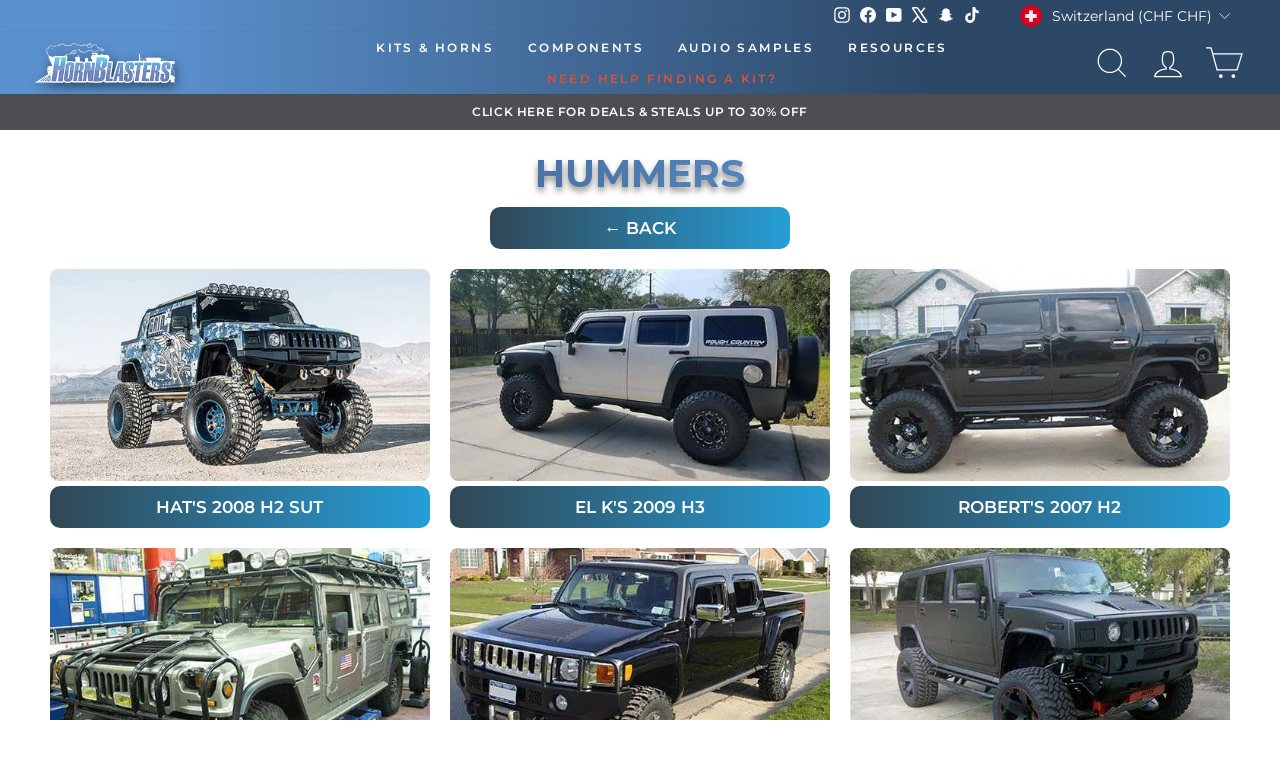

--- FILE ---
content_type: text/css
request_url: https://a.shgcdn2.com/css-2025-04-24-2717/683f478b6cbf65a5e91fe34b_683f478b6cbf65a5e91fe435.css
body_size: 2662
content:
.shg-box{position:relative;display:flex;width:100%;flex-direction:column;flex:1 1 auto}.shg-box>.shg-box-content{z-index:4;position:relative}.shg-box-vertical-align-wrapper,.shg-box-vertical-center-wrapper{display:flex;width:100%}.shg-box-vertical-align-top{justify-content:flex-start}.shg-box-vertical-align-center,.shg-box-vertical-center{justify-content:center}.shg-box-vertical-align-bottom{justify-content:flex-end}.shg-box-overlay{position:absolute;top:0;left:0;right:0;bottom:0;z-index:3;pointer-events:none}.shg-box-video-wrapper{position:absolute;top:0;left:0;right:0;bottom:0;overflow:hidden}#s-9cecf1c2-dd4b-41e2-b53a-91e682beb090{margin-left:auto;margin-right:auto;min-height:50px;max-width:1400px;background-color:#fff;background-attachment:scroll}#s-9cecf1c2-dd4b-41e2-b53a-91e682beb090>.shg-box-overlay{background-color:#000;opacity:0;display:block}#s-9cecf1c2-dd4b-41e2-b53a-91e682beb090.shg-box.shg-c{justify-content:center}.shogun-heading-component h1,.shogun-heading-component h2,.shogun-heading-component h3,.shogun-heading-component h4,.shogun-heading-component h5,.shogun-heading-component h6{margin:0;padding:0;display:block;text-transform:none;font-style:normal;letter-spacing:normal;line-height:normal}.shogun-heading-component a{text-decoration:none !important;padding:0 !important;margin:0 !important;border:none !important}#s-356aa20a-869f-44a0-aea8-17011444cee2{margin-left:auto;margin-right:auto;padding-top:20px;padding-left:20px;padding-bottom:10px;padding-right:20px;max-width:1400px;text-align:center}#s-356aa20a-869f-44a0-aea8-17011444cee2 .shogun-heading-component h1{color:#c2c2c2;font-weight:700;font-family:"Montserrat";font-style:normal;font-size:38px}#s-36ac9ae7-aa99-4df8-a6da-7d63abf9405d{margin-top:0px;margin-left:auto;margin-bottom:0px;margin-right:auto;border-top-width:0px;border-left-width:0px;border-bottom-width:0px;border-right-width:0px;border-color:#000;border-style:none;border-radius:8px;max-width:300px;background-color:rgba(255,255,255,0);text-align:center}.shg-row{display:flex;flex-wrap:wrap;min-height:inherit;max-height:inherit;justify-content:space-between}.shg-row>*{min-height:inherit;max-height:inherit}[class*=shg-c-xs],[class*=shg-c-sm],[class*=shg-c-md],[class*=shg-c-lg]{position:relative}.shg-row>div:empty{display:block}#s-4287dda9-4b37-4024-9e47-fefeaef25bb7{margin-left:auto;margin-right:auto;padding-top:0px;padding-left:10px;padding-bottom:20px;padding-right:10px;max-width:1200px}@media (min-width: 0px){[id="s-4287dda9-4b37-4024-9e47-fefeaef25bb7"]>.shg-row>.shg-c-xs-12{width:100%}}@media (min-width: 768px){[id="s-4287dda9-4b37-4024-9e47-fefeaef25bb7"]>.shg-row>.shg-c-sm-4{width:calc(33.333333333333336% - 13.333333333333334px)}}@media (min-width: 992px){[id="s-4287dda9-4b37-4024-9e47-fefeaef25bb7"]>.shg-row>.shg-c-md-4{width:calc(33.333333333333336% - 13.333333333333334px)}}@media (min-width: 1200px){[id="s-4287dda9-4b37-4024-9e47-fefeaef25bb7"]>.shg-row>.shg-c-lg-4{width:calc(33.333333333333336% - 13.333333333333334px)}}.shogun-image-container{position:relative}.shogun-image-container.shg-align-left{text-align:left}.shogun-image-container.shg-align-center{text-align:center}.shogun-image-container.shg-align-right{text-align:right}.shogun-image-linked{cursor:pointer}.shogun-image-overlay{position:absolute;top:0;left:0;bottom:0;right:0;display:flex;padding:20px;align-items:center;justify-content:center;pointer-events:none}.shogun-image-overlay.shg-top-left{align-items:flex-start;justify-content:flex-start}.shogun-image-overlay.shg-top-center{align-items:flex-start;justify-content:center}.shogun-image-overlay.shg-top-right{align-items:flex-start;justify-content:flex-end}.shogun-image-overlay.shg-middle-left{align-items:center;justify-content:flex-start}.shogun-image-overlay.shg-middle-center{align-items:center;justify-content:center}.shogun-image-overlay.shg-middle-right{align-items:center;justify-content:flex-end}.shogun-image-overlay.shg-bottom-left{align-items:flex-end;justify-content:flex-start}.shogun-image-overlay.shg-bottom-center{align-items:flex-end;justify-content:center}.shogun-image-overlay.shg-bottom-right{align-items:flex-end;justify-content:flex-end}.shogun-image-overlay p{margin:0;padding:0;line-height:normal}.shogun-image-cover{-o-object-fit:cover;object-fit:cover;font-family:"object-fit: cover;";width:100%}.shogun-image-contain{font-family:"object-fit: contain;";-o-object-fit:contain;object-fit:contain;width:100%}.shogun-image-link{display:block;min-height:inherit;max-height:inherit}img.shogun-image{display:block;margin:0 auto;max-width:100%}.shogun-image-content{display:flex;height:100%;left:0;position:absolute;top:0;width:100%;z-index:10}.shogun-image-content-linked,.shogun-image-content-not-linked{pointer-events:none}.shogun-image-content-not-linked>div{pointer-events:auto}.shogun-image-content-linked a,.shogun-image-content-linked button,.shogun-image-content-linked iframe,.shogun-image-content-linked .shg-box-linked{pointer-events:auto}.shogun-image-content>div{width:100%}.shogun-image-content-top{align-items:flex-start}.shogun-image-content-center{align-items:center}.shogun-image-content-bottom{align-items:flex-end}.shogun-image.hover{opacity:0;z-index:200;position:absolute;left:0;top:0}.shogun-image.hover:hover{opacity:1}#s-78a61747-a543-4781-9be1-361db6488563{margin-top:20px;margin-bottom:5px;border-top-width:0px;border-left-width:0px;border-bottom-width:0px;border-right-width:0px;border-color:#000;border-style:none;border-radius:8px;text-align:center}#s-78a61747-a543-4781-9be1-361db6488563 .shogun-image-content{align-items:center}#s-06b7e8e2-3cc3-496d-80f4-63820a47e0f9{margin-top:0px;margin-left:auto;margin-bottom:0px;margin-right:auto;border-top-width:0px;border-left-width:0px;border-bottom-width:0px;border-right-width:0px;border-color:#000;border-style:none;border-radius:8px;max-width:400px;background-color:rgba(255,255,255,0);text-align:center}#s-663bb44f-eefc-4145-b9e4-8291b9d0f751{margin-top:20px;margin-bottom:5px;border-top-width:1px;border-left-width:1px;border-bottom-width:1px;border-right-width:1px;border-color:#000;border-style:none;border-radius:8px;text-align:center}#s-663bb44f-eefc-4145-b9e4-8291b9d0f751 .shogun-image-content{align-items:center}#s-b423401b-577f-4b47-a161-381c60f0a278{margin-top:0px;margin-left:auto;margin-bottom:0px;margin-right:auto;border-top-width:0px;border-left-width:0px;border-bottom-width:0px;border-right-width:0px;border-color:#000;border-style:none;border-radius:8px;max-width:400px;background-color:rgba(255,255,255,0);text-align:center}#s-38a6b92e-590f-4048-8aa4-6b15285831d8{margin-top:20px;margin-bottom:5px;border-top-width:1px;border-left-width:1px;border-bottom-width:1px;border-right-width:1px;border-color:#000;border-style:none;border-radius:8px;text-align:center}#s-38a6b92e-590f-4048-8aa4-6b15285831d8 .shogun-image-content{align-items:center}#s-68dee60b-ab7f-4a39-b9f7-30b18fdf01e0{margin-top:0px;margin-left:auto;margin-bottom:0px;margin-right:auto;border-top-width:0px;border-left-width:0px;border-bottom-width:0px;border-right-width:0px;border-color:#000;border-style:none;border-radius:8px;max-width:400px;background-color:rgba(255,255,255,0);text-align:center}#s-97fca949-0776-470f-889e-9ea14c3c8957{margin-top:20px;margin-bottom:5px;border-top-width:1px;border-left-width:1px;border-bottom-width:1px;border-right-width:1px;border-color:#000;border-style:none;border-radius:8px;text-align:center}#s-97fca949-0776-470f-889e-9ea14c3c8957 .shogun-image-content{align-items:center}#s-f5080ae0-989f-4491-90f4-c3b034163ae4{margin-top:0px;margin-left:auto;margin-bottom:0px;margin-right:auto;border-top-width:0px;border-left-width:0px;border-bottom-width:0px;border-right-width:0px;border-color:#000;border-style:none;border-radius:8px;max-width:400px;background-color:rgba(255,255,255,0);text-align:center}#s-99aebdd3-4f33-48d1-b308-965f0ea16517{margin-top:20px;margin-bottom:5px;border-top-width:1px;border-left-width:1px;border-bottom-width:1px;border-right-width:1px;border-color:#000;border-style:none;border-radius:8px;text-align:center}#s-99aebdd3-4f33-48d1-b308-965f0ea16517 .shogun-image-content{align-items:center}#s-f5ecea56-a3af-424e-8e1c-d0c00a67ba1e{margin-top:0px;margin-left:auto;margin-bottom:0px;margin-right:auto;border-top-width:0px;border-left-width:0px;border-bottom-width:0px;border-right-width:0px;border-color:#000;border-style:none;border-radius:8px;max-width:400px;background-color:rgba(255,255,255,0);text-align:center}#s-105fe4d4-442d-43f2-aea3-6c5605d09f02{margin-top:20px;margin-bottom:5px;border-top-width:1px;border-left-width:1px;border-bottom-width:1px;border-right-width:1px;border-color:#000;border-style:none;border-radius:8px;text-align:center}#s-105fe4d4-442d-43f2-aea3-6c5605d09f02 .shogun-image-content{align-items:center}#s-69fd15fe-6ccd-4d4b-a70c-5625df1a2618{margin-top:0px;margin-left:auto;margin-bottom:0px;margin-right:auto;border-top-width:0px;border-left-width:0px;border-bottom-width:0px;border-right-width:0px;border-color:#000;border-style:none;border-radius:8px;max-width:400px;background-color:rgba(255,255,255,0);text-align:center}#s-c15f14e5-9fdf-4521-9ac8-c6262a4c5b90{margin-top:20px;margin-bottom:5px;border-top-width:1px;border-left-width:1px;border-bottom-width:1px;border-right-width:1px;border-color:#000;border-style:none;border-radius:8px;text-align:center}#s-c15f14e5-9fdf-4521-9ac8-c6262a4c5b90 .shogun-image-content{align-items:center}#s-6eac922f-e307-4e95-bb5f-806da94e6410{margin-top:0px;margin-left:auto;margin-bottom:0px;margin-right:auto;border-top-width:0px;border-left-width:0px;border-bottom-width:0px;border-right-width:0px;border-color:#000;border-style:none;border-radius:8px;max-width:400px;background-color:rgba(255,255,255,0);text-align:center}#s-03d7df2c-12e6-42fe-a03b-2ddbc129538d{margin-top:20px;margin-bottom:5px;border-top-width:1px;border-left-width:1px;border-bottom-width:1px;border-right-width:1px;border-color:#000;border-style:none;border-radius:8px;text-align:center}#s-03d7df2c-12e6-42fe-a03b-2ddbc129538d .shogun-image-content{align-items:center}#s-22e3184a-57a1-4259-8d32-c435a3af01aa{margin-top:0px;margin-left:auto;margin-bottom:0px;margin-right:auto;border-top-width:0px;border-left-width:0px;border-bottom-width:0px;border-right-width:0px;border-color:#000;border-style:none;border-radius:8px;max-width:400px;background-color:rgba(255,255,255,0);text-align:center}#s-83519c4b-4a2b-43df-82bb-2539a5ac978a{margin-left:auto;margin-right:auto;text-align:left}.shg-c:before,.shg-c:after{content:" ";display:table}.shogun-root{z-index:1;position:relative;isolation:isolate}.shogun-root iframe{display:initial}#mc_embed_signup .clear{width:auto !important;height:auto !important;visibility:visible !important}.shg-clearfix:after{content:"";display:block;clear:both}.shogun-image{max-width:100%;min-height:inherit;max-height:inherit;display:inline !important;border:0;vertical-align:middle}.shg-fw{margin-left:calc(50% - 50vw);width:100vw}.shg-fw .shg-fw{margin-left:auto;margin-right:auto;width:100%}div[data-shg-lightbox-switch]{cursor:pointer}.shg-lightbox{position:fixed;z-index:999999;left:0;top:0;width:100%;height:100%;overflow:hidden;background-color:#000;background-color:rgba(0,0,0,0.85)}.shg-lightbox.hidden{display:none !important}.shg-lightbox .shg-lightbox-content{position:absolute;top:50%;left:50%;transform:translate(-50%, -50%);width:100%;text-align:center}.shg-lightbox .shg-lightbox-close{position:absolute;right:0;padding:5px 0;color:#fff;font-size:45px;margin-right:10px;line-height:30px;-webkit-user-select:none;-moz-user-select:none;user-select:none;cursor:pointer;z-index:1}.shg-lightbox .shg-lightbox-image-container{padding:25px}.shg-lightbox .shg-lightbox-image{margin:auto;max-height:90vh;max-width:100%}.shg-lightbox .shg-lightbox-close:hover,.shg-lightbox .shg-lightbox-close:focus{color:#a2a2a2;text-decoration:none;cursor:pointer}.shg-lightbox .shg-lightbox-nav{cursor:pointer;position:absolute;top:50%;width:35px;height:100px;background-size:contain;background-repeat:no-repeat;background-position:center;transform:translate(0%, -50%);z-index:1}.shg-lightbox .shg-lightbox-nav.hidden{display:none !important}.shg-lightbox .shg-lightbox-nav.shg-nav-left{left:0;background-image:url([data-uri])}.shg-lightbox .shg-lightbox-nav.shg-nav-right{right:0;background-image:url([data-uri])}@media screen and (min-width: 769px){.shg-lightbox .shg-lightbox-image-container{padding:50px}}.shogun-lazyload:not([src]),.shogun-lazyloading:not([src]){opacity:0}.shogun-lazyloaded{opacity:1;transition:opacity 300ms}.shogun-root a:empty,.shogun-root article:empty,.shogun-root dl:empty,.shogun-root h1:empty,.shogun-root h2:empty,.shogun-root h3:empty,.shogun-root h4:empty,.shogun-root h5:empty,.shogun-root h6:empty,.shogun-root p:empty,.shogun-root section:empty,.shogun-root ul:empty{display:unset}.shogun-root div:empty:not(.shopify-section *):not([id^="wistia"]){display:inline-block}[data-animations*="enterviewport"][data-animations*="fadeIn"],[data-animations*="enterviewport"][data-animations*="zoomIn"]{opacity:0}.shogun-form-error-msg,.shogun-form-field-error-msg{display:flex;align-items:center;color:#dc143c}.shogun-badge{margin-bottom:50px}.shogun-badge-container{position:fixed;right:0;bottom:0;margin-bottom:-10px}


--- FILE ---
content_type: text/json
request_url: https://conf.config-security.com/model
body_size: 84
content:
{"title":"recommendation AI model (keras)","structure":"release_id=0x56:69:4b:73:62:38:7b:40:34:79:40:36:41:20:55:46:5a:20:28:76:2a:2b:2c:25:2b:6a:21:32:26;keras;pqaky7nclsl8k0won46p2no3frqjcpkxugdcjkg1zawbcrep3t6g5b8zt3ts7segxxx28vpd","weights":"../weights/56694b73.h5","biases":"../biases/56694b73.h5"}

--- FILE ---
content_type: text/javascript; charset=utf-8
request_url: https://hornblasters.com/en-ch/cart/update.js
body_size: 111
content:
{"token":"hWN81xMURUhvQkqhU1MwFzE2?key=4a8be1ee7e30f422e896f7739b3a2281","note":null,"attributes":{},"original_total_price":0,"total_price":0,"total_discount":0,"total_weight":0.0,"item_count":0,"items":[],"requires_shipping":false,"currency":"CHF","items_subtotal_price":0,"cart_level_discount_applications":[],"discount_codes":[],"items_changelog":{"added":[]}}